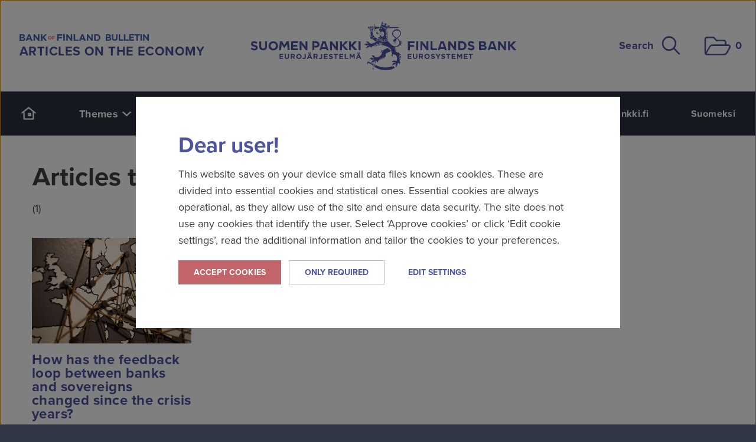

--- FILE ---
content_type: text/html; charset=utf-8
request_url: https://www.bofbulletin.fi/en/keyword/debt-crisis/
body_size: 7500
content:
<!DOCTYPE html>
<html lang="en" xmlns:og="http://ogp.me/ns#" class="no-js ">
<head>
  <meta charset="UTF-8">
  <meta name="viewport" content="width=device-width, initial-scale=1">
  <meta name="generator" content="Crasman Stage">

  <title>Articles tagged with &quot;debt crisis&quot; – Bank of Finland Bulletin</title>

  <meta name="description" content="">
  <meta name="keywords" content="">
  
  <meta property="og:title" content="Articles tagged with &amp;quot;debt crisis&amp;quot; – Bank of Finland Bulletin" />
<meta property="og:site_name" content="Bank of Finland Bulletin" />
<meta property="og:type" content="website" />
<meta property="og:image" content="https://eurojatalous.studio.crasman.cloud/pub/system/img/v2/default-share-1200x630-en.png" />
<meta property="og:description" content="" />
<meta property="og:url" content="https://www.bofbulletin.fi/en/keyword/debt-crisis/" />
<meta property="twitter:site" content="@suomenpankki" />
<meta property="twitter:card" content="summary" />

  <link rel="canonical" href="https://www.bofbulletin.fi/en/keyword/debt-crisis/">

  <link rel="alternate" type="application/rss+xml" title="Bank of Finland articles on the economy" href="https://www.bofbulletin.fi/en/rss/articles/" />
  
  
  <link rel="stylesheet" href="https://www.bofbulletin.fi/static/studio/pub/system/branches/master/css/bof.css?t=1768434589213">
  

  
  <!-- Google Tag Manager -->
  <script>
    (function(w,d,s,l,i){
      w[l]=w[l]||[];w[l].push({'gtm.start': new Date().getTime(),event:'gtm.js'});var f=d.getElementsByTagName(s)[0], j=d.createElement(s),dl=l!='dataLayer'?'&l='+l:'';j.async=true;j.src= 'https://www.googletagmanager.com/gtm.js?id='+i+dl;f.parentNode.insertBefore(j,f);
    })(window,document,'script','dataLayer','GTM-M3KK72D');
  </script>
  <!-- End Google Tag Manager -->
  
  <meta name="google-site-verification" content="amg6aZZyPQx5i0xQdmEQiFuz41xdE4qOONNh3zeVr58" />
  <meta name="google-site-verification" content="pDxXz3DUPQQ_0prmu5g8TNpig5PNMU_1gpgPqfedbhw" />
  
  <script src="//use.typekit.net/ynt2uit.js"></script>
  <script>try{Typekit.load();}catch(e){}</script>
  
  <script>document.documentElement.className = document.documentElement.className.replace('no-js', 'js');</script>
  
  

  
  
  <meta name="google-site-verification" content="Ja14wdB9SKXvFBRgqPw7r43_0waTqxOfmzHmt1Fomp4">
</head>





  <body  class="lang-en generic" data-lang="en" data-page-id="ACQ3oTOgTjuqjEoQgIDd3A">

    <a class="button skip-to-content" href="#to-content">Skip to content</a>

    <div class="view">
      <div class="page" id="top">

        <header class="site-header nocontent">

          <div class="row site-header__row">
            <div class="small-12 columns">
              <div class="masthead" role="banner">
                                
                <div class="masthead__logo-et">
                  
                    <a href="/"><img src="https://www.bofbulletin.fi/static/studio/pub/system/img/v2/logo-et2-eng.svg" alt="Bank of Finland Bulletin" /></a>
                    <p class="masthead__slogan" style="margin: 8px 0 0 0;">Articles on the economy</p>
                  
                </div>

                <div class="masthead__logo-sp-fb">
                  <a href="/"><img src="https://www.bofbulletin.fi/static/studio/pub/system/img/v2/logo-sp-fb.svg" alt="Bank of Finland" /></a>
                </div>

                <div class="masthead__logo-sp">
                  <a href="/"><img src="https://www.bofbulletin.fi/static/studio/pub/system/img/v2/logo-sp.svg" alt="Bank of Finland" /></a>
                </div>

                <div class="masthead__actions">
                  <button class="masthead__search js--toggle-header-search" aria-expanded="false" aria-controls="header-search">
                    Search 
<i class="iconv2 iconv2--search masthead__search__icon" aria-hidden="true">
  <svg xmlns="http://www.w3.org/2000/svg" role="presentation">
    <use xlink:href="https://www.bofbulletin.fi/static/studio/pub/system/branches/master/static/icons.svg?t=1768434589213#search" href="https://www.bofbulletin.fi/static/studio/pub/system/branches/master/static/icons.svg?t=1768434589213#search" />
  </svg>
</i>

                  </button>

                  <button class="masthead__basket" title="Download list" data-toggle-offcanvas="basket-open" data-focus-offcanvas=".offcanvas-basket">
                    
<i class="iconv2 iconv2--folder masthead__basket__icon" aria-hidden="true">
  <svg xmlns="http://www.w3.org/2000/svg" role="presentation">
    <use xlink:href="https://www.bofbulletin.fi/static/studio/pub/system/branches/master/static/icons.svg?t=1768434589213#folder" href="https://www.bofbulletin.fi/static/studio/pub/system/branches/master/static/icons.svg?t=1768434589213#folder" />
  </svg>
</i>

                    <span class="visuallyhidden">Download list</span>
                    <span class="basket-count"><span class="visuallyhidden">Items in download list:</span><span class="basket-count-number">0</span></span>
                  </button>
                </div>
              </div>
            </div>
          </div><!--/masthead-row -->

          <div class="header-search" id="header-search">
            <form class="row" method="get" action="/en/search/">
              <div class="large-12 columns">
                <div class="row collapse">
                  <div class="small-3 columns">
                    <label for="search-theme" class="visuallyhidden">Filter search results by theme</label>
                    <select class="header-search__select" id="search-theme" name="t">
                      <option value="">No filter</option>
                      <option>International economy</option><option>Finnish economy</option><option>Monetary policy</option><option>Financial stability</option><option>Money and payments</option><option>Russian economy</option><option>Chinese economy</option><option>Financial literacy</option><option>History</option><option>Interest rates</option><option>Statistics</option><option>Climate</option><option>Digitalisation</option><option>Communication</option><option>Digital euro</option><option>IMF</option>
                    </select>
                  </div>
                  <div class="small-8 columns">
                    <label for="search-keywords" class="visuallyhidden">Search from the site</label>
                    <input class="header-search__input" id="search-keywords" type="text" placeholder="Search from the site..." name="q">
                  </div>
                  <div class="small-1 columns">
                    <button type="submit" class="header-search__button postfix" title="Search">
<i class="iconv2 iconv2--search header-search__icon" aria-hidden="true">
  <svg xmlns="http://www.w3.org/2000/svg" role="presentation">
    <use xlink:href="https://www.bofbulletin.fi/static/studio/pub/system/branches/master/static/icons.svg?t=1768434589213#search" href="https://www.bofbulletin.fi/static/studio/pub/system/branches/master/static/icons.svg?t=1768434589213#search" />
  </svg>
</i>
<span class="visuallyhidden">Search</span></button>
                  </div>
                </div>
              </div>
            </form>
          </div><!--/header-search-->

          <nav class="primary-nav">
            <div class="row site-header__row">
              <div class="small-12 columns">
                <div class="primary-nav__wrap">
                  
<ul class="navigation">
  
    <li  class="navigation__item">
      <a class="navigation__link" href="/en/">
<i class="iconv2 iconv2--home navigation__icon-desktop" aria-hidden="true">
  <svg xmlns="http://www.w3.org/2000/svg" role="presentation">
    <use xlink:href="https://www.bofbulletin.fi/static/studio/pub/system/branches/master/static/icons.svg?t=1768434589213#home" href="https://www.bofbulletin.fi/static/studio/pub/system/branches/master/static/icons.svg?t=1768434589213#home" />
  </svg>
</i>
<span class="navigation__text-mobile">Home page<span></a>
    </li>
    
    <li  class="navigation__item navigation__item--has-children">
      
        <button class="navigation__toggle js--navigation--sublevel-toggle" aria-expanded="false" aria-controls="nav-theme-page-1769022372868">Themes 
<i class="iconv2 iconv2--arrow-down navigation__icon" aria-hidden="true">
  <svg xmlns="http://www.w3.org/2000/svg" role="presentation">
    <use xlink:href="https://www.bofbulletin.fi/static/studio/pub/system/branches/master/static/icons.svg?t=1768434589213#arrow-down" href="https://www.bofbulletin.fi/static/studio/pub/system/branches/master/static/icons.svg?t=1768434589213#arrow-down" />
  </svg>
</i>
</button>
        <ul class="navigation__sublevel" id="nav-theme-page-1769022372868">
          <li  class="navigation__sublevel__item"><a class="navigation__sublevel__link" href="/en/finnish-economy/">Finnish economy</a></li><li  class="navigation__sublevel__item"><a class="navigation__sublevel__link" href="/en/international-economy/">International economy</a></li><li  class="navigation__sublevel__item"><a class="navigation__sublevel__link" href="/en/monetary-policy/">Monetary policy</a></li><li  class="navigation__sublevel__item"><a class="navigation__sublevel__link" href="/en/financial-stability/">Financial stability</a></li><li  class="navigation__sublevel__item"><a class="navigation__sublevel__link" href="/en/money-and-payments/">Money and payments</a></li>
        </ul>
        
    </li>
    
    <li  class="navigation__item">
      <a class="navigation__link" href="/en/charts/">Charts</a>
    </li>
    
    <li  class="navigation__item">
      <a class="navigation__link" href="/en/blogs/">Blogs</a>
    </li>
    
    <li  class="navigation__item">
      <a class="navigation__link" href="/en/archive/">Article search</a>
    </li>
    
</ul>
                  
<ul class="languages">
  <li class="languages__item"><a class="languages__link" href="https://www.suomenpankki.fi/en/">suomenpankki.fi</a></li>
  <li class="languages__item"><a class="languages__link" href="https://www.eurojatalous.fi/fi/avainsana/velkakriisi/">Suomeksi</a></li>
</ul>

                </div>
              </div>
            </div>
          </nav><!--/primary-nav-->

          <div class="mobile-header">
            <button class="mobile-header__menu" data-toggle-offcanvas="nav-open" data-focus-offcanvas=".offcanvas-nav">
              
<i class="iconv2 iconv2--menu mobile-header__icon" aria-hidden="true">
  <svg xmlns="http://www.w3.org/2000/svg" role="presentation">
    <use xlink:href="https://www.bofbulletin.fi/static/studio/pub/system/branches/master/static/icons.svg?t=1768434589213#menu" href="https://www.bofbulletin.fi/static/studio/pub/system/branches/master/static/icons.svg?t=1768434589213#menu" />
  </svg>
</i>

              Menu
            </button>

            <button class="mobile-header__search" data-toggle-offcanvas="search-open" data-focus-offcanvas=".offcanvas-search">
              Search
              
<i class="iconv2 iconv2--search mobile-header__icon" aria-hidden="true">
  <svg xmlns="http://www.w3.org/2000/svg" role="presentation">
    <use xlink:href="https://www.bofbulletin.fi/static/studio/pub/system/branches/master/static/icons.svg?t=1768434589213#search" href="https://www.bofbulletin.fi/static/studio/pub/system/branches/master/static/icons.svg?t=1768434589213#search" />
  </svg>
</i>

            </button>

            <!--<button class="mobile-header__basket" title="Download list" data-toggle-offcanvas="basket-open" data-focus-offcanvas=".offcanvas-basket">
              
<i class="iconv2 iconv2--folder mobile-header__icon" aria-hidden="true">
  <svg xmlns="http://www.w3.org/2000/svg" role="presentation">
    <use xlink:href="https://www.bofbulletin.fi/static/studio/pub/system/branches/master/static/icons.svg?t=1768434589213#folder" href="https://www.bofbulletin.fi/static/studio/pub/system/branches/master/static/icons.svg?t=1768434589213#folder" />
  </svg>
</i>

              <span class="visuallyhidden">Download list</span>
              <span class="basket-count"><span class="visuallyhidden">Items in download list:</span><span class="basket-count-number">0</span></span>
            </button> -->
          </div>

        </header>
    
<div class="page-item" id="page-ACQ3oTOgTjuqjEoQgIDd3A">
  
  
  <div id="to-content" tabindex="-1"></div>

<main>
  <section class="hero-container">
    
  </section>

  <section class="generic-main-content">
    <div class="row">
      <div class="small-12 columns">
        
  <section class="tag-page">
    <div class="row">
      <div class="small-12 columns">
        <div class="tag-page__header">
          <h1>Articles tagged with &quot;debt crisis&quot;</h1>
          <span class="count">(1)</span>
        </div>
      </div>
    </div>

    <div class="article-list-v2">
      <div class="row row--wide" data-equalizer id="articles-list-container">
        
          <div class="small-12 medium-6 large-3 columns">
            
<article class="article-list-item">
  <a href="&#x2F;en&#x2F;2018&#x2F;1&#x2F;how-has-the-feedback-loop-between-banks-and-sovereigns-changed-since-the-crisis-years&#x2F;">
    <div class="article-list-item__image">
      <img src="https:&#x2F;&#x2F;eurojatalous.studio.crasman.cloud&#x2F;pub&#x2F;Sis%C3%A4lt%C3%B6tiedostot&#x2F;Kuvituskuvat&#x2F;2018&#x2F;2018-1&#x2F;Kehikko_1-4x3.jpg?c=system_1024x&amp;fv=aace" alt="">
    </div>
    <h3 class="article-list-item__title">How has the feedback loop between banks and sovereigns changed since the crisis years?</h3>
  </a>
  <footer class="article-meta article-meta--darker">
      <a class="date" href="&#x2F;en&#x2F;archive&#x2F;?date=2018-04-27">
        <span class="visuallyhidden">Published on</span>
        <time datetime="">27 Apr 2018</time>
      </a>
  
    
  
    <!-- 
        <a class="issue" href="&#x2F;en&#x2F;archive&#x2F;?issue=2018-1">
          <span class="visuallyhidden">Publication:</span>
          <span>Monetary Policy Review, March 2018</span>
        </a>
    -->
  
      <a class="issue" href="&#x2F;en&#x2F;archive&#x2F;?contentTypes[]=analysis">
        <span>Analysis</span>
      </a>
  
    <!---->
  
      <ul class="themes" aria-label="Theme">
        <li>
          <a href="&#x2F;en&#x2F;monetary-policy&#x2F;">
            <span>Monetary policy</span>
          </a>
        </li>
      </ul>
    
  
</footer>
</article>
          </div>
          
      </div>

      
    </div>
  </section>
  
      </div>
    </div>
  </section>
</main>



</div><!--page-item-->


      

      <div class="footer-newsletter nocontent" role="contentinfo">
        <div class="">
          <section class="newsletter-block">
            <div class="row">
              <div class="small-12 columns">
                <div class="newsletter">
  <p>Subscribe to our newsletter</p>
  <a href="#" class="button" data-toggle-offcanvas="newsletter-open" data-url="//newsletter.suomenpankki.eu/">Subscribe</a>
</div>
              </div>
            </div>
          </section>
        </div>
      </div>

      <footer id="footer" role="contentinfo" class="nocontent">
        
        <div class="footer__logo-et">
          <a href="/"><img src="https://www.bofbulletin.fi/static/studio/pub/system/img/v2/logo-et-eng-neg.svg" alt="Bank of Finland Bulletin"></a>
        </div>

        <div class="footer__links">
          <p>Bank of Finland Bulletin’ is the Bank of Finland’s website for publication of topical articles on economic issues in English by Bank of Finland staff. The website is maintained by the Bank of Finland, which also has overall responsibility for the site. The site publishes a set of Bank of Finland Bulletin articles four times a year, and it also releases other types of articles and blogposts by Bank of Finland staff.</p>
<ul>
<li><a href="/en/about-the-website/">Website information</a></li>
<li><a href="/en/disclaimer/">Disclaimer</a></li>
<li><a href="/en/about-the-website/accessibility-statement/">Accessibility Statement</a></li>
<li><button class="modal-trigger-text js-open-cookie-dialog-settings">Cookie settings</button></li>
<li><a href="/en/contacts/">Contacts</a></li>
</ul>
        </div>

        <div class="footer__links footer__links--borders">
          <ul>
<li><a rel="noopener noreferrer" href="https://www.suomenpankki.fi/en/" target="_blank">Bank of Finland</a><a rel="noopener noreferrer" href="http://www.bof.fi" target="_blank"></a></li>
<li><a rel="noopener noreferrer" href="https://www.rahamuseo.fi/en/" target="_blank">Bank of Finland Museum</a></li>
<li><a rel="noopener noreferrer" href="https://www.rahamuseo.fi/en/financial-literacy-centre/" target="_blank">Financial Literacy Centre</a></li>
<li><a rel="noopener noreferrer" href="https://annualreport.bankoffinland.fi/" target="_blank">Annual Report</a></li>
</ul>
        </div>

        <div class="footer__bottom">

          <div class="footer__logo-sp-fb">
            <a href="https://www.suomenpankki.fi/en/"><img src="https://www.bofbulletin.fi/static/studio/pub/system/img/v2/logo-sp-fb-white.svg" alt="Bank of Finland" /></a>
          </div>

          <div class="footer__some">
            <ul> 
              <li class="twitter"><a href="https://bsky.app/profile/suomenpankki.fi " target="_blank" rel="noopener noreferrer" title="Bluesky">
<i class="iconv2 iconv2--bluesky " aria-hidden="true">
  <svg xmlns="http://www.w3.org/2000/svg" role="presentation">
    <use xlink:href="https://www.bofbulletin.fi/static/studio/pub/system/branches/master/static/icons.svg?t=1768434589213#bluesky" href="https://www.bofbulletin.fi/static/studio/pub/system/branches/master/static/icons.svg?t=1768434589213#bluesky" />
  </svg>
</i>
<span class="visuallyhidden">Bluesky</span></a></li>
              <li class="twitter"><a href="https://x.com/SuomenPankki" target="_blank" rel="noopener noreferrer" title="X">
<i class="iconv2 iconv2--twitter " aria-hidden="true">
  <svg xmlns="http://www.w3.org/2000/svg" role="presentation">
    <use xlink:href="https://www.bofbulletin.fi/static/studio/pub/system/branches/master/static/icons.svg?t=1768434589213#twitter" href="https://www.bofbulletin.fi/static/studio/pub/system/branches/master/static/icons.svg?t=1768434589213#twitter" />
  </svg>
</i>
<span class="visuallyhidden">Twitter</span></a></li>
              <li class="linkedin"><a href="https://www.linkedin.com/company/bankoffinland" target="_blank" rel="noopener noreferrer" title="LinkedIn">
<i class="iconv2 iconv2--linkedin " aria-hidden="true">
  <svg xmlns="http://www.w3.org/2000/svg" role="presentation">
    <use xlink:href="https://www.bofbulletin.fi/static/studio/pub/system/branches/master/static/icons.svg?t=1768434589213#linkedin" href="https://www.bofbulletin.fi/static/studio/pub/system/branches/master/static/icons.svg?t=1768434589213#linkedin" />
  </svg>
</i>
<span class="visuallyhidden">LinkedIn</span></a></li>
              <li class="slideshare"><a href="https://www.slideshare.net/SuomenPankki" target="_blank" rel="noopener noreferrer" title="Slideshare">
<i class="iconv2 iconv2--slideshare " aria-hidden="true">
  <svg xmlns="http://www.w3.org/2000/svg" role="presentation">
    <use xlink:href="https://www.bofbulletin.fi/static/studio/pub/system/branches/master/static/icons.svg?t=1768434589213#slideshare" href="https://www.bofbulletin.fi/static/studio/pub/system/branches/master/static/icons.svg?t=1768434589213#slideshare" />
  </svg>
</i>
<span class="visuallyhidden">Slideshare</span></a></li>
              <li class="flickr"><a href="https://www.flickr.com/photos/suomenpankki" target="_blank" rel="noopener noreferrer" title="Flickr">
<i class="iconv2 iconv2--flickr " aria-hidden="true">
  <svg xmlns="http://www.w3.org/2000/svg" role="presentation">
    <use xlink:href="https://www.bofbulletin.fi/static/studio/pub/system/branches/master/static/icons.svg?t=1768434589213#flickr" href="https://www.bofbulletin.fi/static/studio/pub/system/branches/master/static/icons.svg?t=1768434589213#flickr" />
  </svg>
</i>
<span class="visuallyhidden">Flickr</span></a></li>
              <li class="youtube"><a href="https://www.youtube.com/user/suomenpankki1" target="_blank" rel="noopener noreferrer" title="Youtube">
<i class="iconv2 iconv2--youtube " aria-hidden="true">
  <svg xmlns="http://www.w3.org/2000/svg" role="presentation">
    <use xlink:href="https://www.bofbulletin.fi/static/studio/pub/system/branches/master/static/icons.svg?t=1768434589213#youtube" href="https://www.bofbulletin.fi/static/studio/pub/system/branches/master/static/icons.svg?t=1768434589213#youtube" />
  </svg>
</i>
<span class="visuallyhidden">Youtube</span></a></li>
              <li class="facebook"><a href="https://www.facebook.com/BankofFinland/" target="_blank" rel="noopener noreferrer" title="Facebook">
<i class="iconv2 iconv2--facebook " aria-hidden="true">
  <svg xmlns="http://www.w3.org/2000/svg" role="presentation">
    <use xlink:href="https://www.bofbulletin.fi/static/studio/pub/system/branches/master/static/icons.svg?t=1768434589213#facebook" href="https://www.bofbulletin.fi/static/studio/pub/system/branches/master/static/icons.svg?t=1768434589213#facebook" />
  </svg>
</i>
<span class="visuallyhidden">Facebook</span></a></li>
              <li class="instagram"><a href="https://www.instagram.com/suomenpankki/" target="_blank" rel="noopener noreferrer" title="Instagram">
<i class="iconv2 iconv2--instagram " aria-hidden="true">
  <svg xmlns="http://www.w3.org/2000/svg" role="presentation">
    <use xlink:href="https://www.bofbulletin.fi/static/studio/pub/system/branches/master/static/icons.svg?t=1768434589213#instagram" href="https://www.bofbulletin.fi/static/studio/pub/system/branches/master/static/icons.svg?t=1768434589213#instagram" />
  </svg>
</i>
<span class="visuallyhidden">Instagram</span></a></li>       
            </ul>
          </div>

          <div class="footer__copyright">
            <p>2026 © Bank of Finland</p>
          </div>

        </div>

      </footer>
    </div><!--page-->

    <div class="offcanvas-basket offcanvas basket">
  
  <script id="basket-dialog-template" type="x-tmpl-mustache">
<div id="basket-dialog" class="started">
  <div class="vcenter">
    <div class="hide-on-success">
      <div>
        
<i class="iconv2 iconv2--download-file " aria-hidden="true">
  <svg xmlns="http://www.w3.org/2000/svg" role="presentation">
    <use xlink:href="https://www.bofbulletin.fi/static/studio/pub/system/branches/master/static/icons.svg?t=1768434589213#download-file" href="https://www.bofbulletin.fi/static/studio/pub/system/branches/master/static/icons.svg?t=1768434589213#download-file" />
  </svg>
</i>

        <div class="text">Generating PDF, please wait...</div>
        <div class="progress-holder">
          <span class="progress-indicator" style="width: 0%;"></span>
        </div>
        <!--<span class="progress-text">0%</span>-->
      </div>
      <small class="progress-abort">Cancel</small>
    </div>

    <div class="show-on-success">
      <div>
        <a class="button dlcenter-dllink" href="#" target="_blank">View PDF</a>
        <!--<small>Pdf is ready</small>-->
      </div>
    </div>

    <div class="show-on-error">
      <div>
        An error occurred
        <small>Please try again later</small>
      </div>
    </div>
  </div>
</div>
</script>
<script id="basket-item-template" type="x-tmpl-mustache">
<li class="row" id="{{id}}">
  <a href="{{url}}" class="item small-10 columns">
    <div class="row">
      <div class="img small-3 columns">
        {{#hasImage}}
        <img src="{{image}}" alt="">
        {{/hasImage}}
      </div>
      <div class="page small-9 columns">
        <div class="title">{{title}}</div>
      </div>
    </div>
  </a>
  <div class="actions small-2 columns">
    <button class="basket-remove remove" title="Remove from download list" data-items='{{stringified}}'>
<i class="iconv2 iconv2--trashbin " aria-hidden="true">
  <svg xmlns="http://www.w3.org/2000/svg" role="presentation">
    <use xlink:href="https://www.bofbulletin.fi/static/studio/pub/system/branches/master/static/icons.svg?t=1768434589213#trashbin" href="https://www.bofbulletin.fi/static/studio/pub/system/branches/master/static/icons.svg?t=1768434589213#trashbin" />
  </svg>
</i>
<span class="visuallyhidden">Remove from download list</span></button>
  </div>
</li>
</script>
  
  <div class="offcanvas-header">
    <div class="row">
      <div class="small-12 columns">
          <h3>Download list</h3>
      </div>
    </div>
  </div>
  
  <div class="basket-list-container">
    <ul class="basket-list">
      
    </ul>
    <div class="empty-list row hidden">
      <div class="small-12 columns">
        <a class="basket-empty" href="#"><span class="empty-text">Empty download list</span> 
<i class="iconv2 iconv2--trashbin " aria-hidden="true">
  <svg xmlns="http://www.w3.org/2000/svg" role="presentation">
    <use xlink:href="https://www.bofbulletin.fi/static/studio/pub/system/branches/master/static/icons.svg?t=1768434589213#trashbin" href="https://www.bofbulletin.fi/static/studio/pub/system/branches/master/static/icons.svg?t=1768434589213#trashbin" />
  </svg>
</i>
</a>
      </div>
    </div>
  </div>
  
  <div class="basket-tools">
    <div class="basket-request-container hidden plural">
      <a class="row basket-request-pdf" href="#" rel="nofollow">
        <div class="small-12 columns">
          
<i class="iconv2 iconv2--download-file " aria-hidden="true">
  <svg xmlns="http://www.w3.org/2000/svg" role="presentation">
    <use xlink:href="https://www.bofbulletin.fi/static/studio/pub/system/branches/master/static/icons.svg?t=1768434589213#download-file" href="https://www.bofbulletin.fi/static/studio/pub/system/branches/master/static/icons.svg?t=1768434589213#download-file" />
  </svg>
</i>

          Generate PDF of articles in the list <span class="basket-count">(<span class="basket-count-number">0</span>)</span>
        </div>
      </a>
    </div>
  </div>
  <button class="close" data-toggle-offcanvas="basket-open" data-focus-offcanvas=".toggle-basket">
<i class="iconv2 iconv2--close " aria-hidden="true">
  <svg xmlns="http://www.w3.org/2000/svg" role="presentation">
    <use xlink:href="https://www.bofbulletin.fi/static/studio/pub/system/branches/master/static/icons.svg?t=1768434589213#close" href="https://www.bofbulletin.fi/static/studio/pub/system/branches/master/static/icons.svg?t=1768434589213#close" />
  </svg>
</i>
<span class="visuallyhidden">Close</span></button>
</div>

    <div class="offcanvas-nav offcanvas">
  
<ul class="navigation">
  
    <li  class="navigation__item">
      <a class="navigation__link" href="/en/">
<i class="iconv2 iconv2--home navigation__icon-desktop" aria-hidden="true">
  <svg xmlns="http://www.w3.org/2000/svg" role="presentation">
    <use xlink:href="https://www.bofbulletin.fi/static/studio/pub/system/branches/master/static/icons.svg?t=1768434589213#home" href="https://www.bofbulletin.fi/static/studio/pub/system/branches/master/static/icons.svg?t=1768434589213#home" />
  </svg>
</i>
<span class="navigation__text-mobile">Home page<span></a>
    </li>
    
    <li  class="navigation__item navigation__item--has-children">
      
        <button class="navigation__toggle js--navigation--sublevel-toggle" aria-expanded="false" aria-controls="nav-theme-page-1769022373305">Themes 
<i class="iconv2 iconv2--arrow-down navigation__icon" aria-hidden="true">
  <svg xmlns="http://www.w3.org/2000/svg" role="presentation">
    <use xlink:href="https://www.bofbulletin.fi/static/studio/pub/system/branches/master/static/icons.svg?t=1768434589213#arrow-down" href="https://www.bofbulletin.fi/static/studio/pub/system/branches/master/static/icons.svg?t=1768434589213#arrow-down" />
  </svg>
</i>
</button>
        <ul class="navigation__sublevel" id="nav-theme-page-1769022373305">
          <li  class="navigation__sublevel__item"><a class="navigation__sublevel__link" href="/en/finnish-economy/">Finnish economy</a></li><li  class="navigation__sublevel__item"><a class="navigation__sublevel__link" href="/en/international-economy/">International economy</a></li><li  class="navigation__sublevel__item"><a class="navigation__sublevel__link" href="/en/monetary-policy/">Monetary policy</a></li><li  class="navigation__sublevel__item"><a class="navigation__sublevel__link" href="/en/financial-stability/">Financial stability</a></li><li  class="navigation__sublevel__item"><a class="navigation__sublevel__link" href="/en/money-and-payments/">Money and payments</a></li>
        </ul>
        
    </li>
    
    <li  class="navigation__item">
      <a class="navigation__link" href="/en/charts/">Charts</a>
    </li>
    
    <li  class="navigation__item">
      <a class="navigation__link" href="/en/blogs/">Blogs</a>
    </li>
    
    <li  class="navigation__item">
      <a class="navigation__link" href="/en/archive/">Article search</a>
    </li>
    
</ul>  
  
<ul class="languages">
  <li class="languages__item"><a class="languages__link" href="https://www.suomenpankki.fi/en/">suomenpankki.fi</a></li>
  <li class="languages__item"><a class="languages__link" href="https://www.eurojatalous.fi/fi/avainsana/velkakriisi/">Suomeksi</a></li>
</ul>

  <button class="mobile-header__basket" title="Download list" data-toggle-offcanvas="basket-open" data-focus-offcanvas=".offcanvas-basket" onclick="document.querySelector('.js-close-mobile-nav').click();">
    
<i class="iconv2 iconv2--folder mobile-header__icon" aria-hidden="true">
  <svg xmlns="http://www.w3.org/2000/svg" role="presentation">
    <use xlink:href="https://www.bofbulletin.fi/static/studio/pub/system/branches/master/static/icons.svg?t=1768434589213#folder" href="https://www.bofbulletin.fi/static/studio/pub/system/branches/master/static/icons.svg?t=1768434589213#folder" />
  </svg>
</i>

    
      <span>Download list</span>
    
  </button>
  <button class="close js-close-mobile-nav" data-toggle-offcanvas="nav-open" data-focus-offcanvas=".toggle-nav">
<i class="iconv2 iconv2--close " aria-hidden="true">
  <svg xmlns="http://www.w3.org/2000/svg" role="presentation">
    <use xlink:href="https://www.bofbulletin.fi/static/studio/pub/system/branches/master/static/icons.svg?t=1768434589213#close" href="https://www.bofbulletin.fi/static/studio/pub/system/branches/master/static/icons.svg?t=1768434589213#close" />
  </svg>
</i>
<span class="visuallyhidden">Close</span></button>
</div>


    
<div class="offcanvas-search offcanvas">
  <div class="offcanvas-header">
    <div class="row">
      <div class="small-12 columns">
          <h3>Search from the site</h3>
      </div>
    </div>
  </div>
	<div class="row">
		<div class="small-12 columns">
			<form method="get" action="/en/search/" class="row collapse">
				<div class="small-10 columns">
					<label for="search-keywords-narrow" class="visuallyhidden">Type keywords</label>
					<input type="text" id="search-keywords-narrow" name="q">
				</div>
				<div class="small-2 columns">
					<button type="submit" class="postfix">
<i class="iconv2 iconv2--search " aria-hidden="true">
  <svg xmlns="http://www.w3.org/2000/svg" role="presentation">
    <use xlink:href="https://www.bofbulletin.fi/static/studio/pub/system/branches/master/static/icons.svg?t=1768434589213#search" href="https://www.bofbulletin.fi/static/studio/pub/system/branches/master/static/icons.svg?t=1768434589213#search" />
  </svg>
</i>
<span class="visuallyhidden">Search</span></button>
				</div>
				
				<div class="small-12 columns">
					<label for="search-theme-narrow" class="visuallyhidden">Theme</label>
					<select id="search-theme-narrow" name="t">
						<option value="">Theme</option>
            <option>International economy</option><option>Finnish economy</option><option>Monetary policy</option><option>Financial stability</option><option>Money and payments</option><option>Russian economy</option><option>Chinese economy</option><option>Financial literacy</option><option>History</option><option>Interest rates</option><option>Statistics</option><option>Climate</option><option>Digitalisation</option><option>Communication</option><option>Digital euro</option><option>IMF</option>
					</select>
				</div>
			</form>
		</div>
	</div>
	<button class="close" data-toggle-offcanvas="search-open" data-focus-offcanvas=".toggle-search">
<i class="iconv2 iconv2--close " aria-hidden="true">
  <svg xmlns="http://www.w3.org/2000/svg" role="presentation">
    <use xlink:href="https://www.bofbulletin.fi/static/studio/pub/system/branches/master/static/icons.svg?t=1768434589213#close" href="https://www.bofbulletin.fi/static/studio/pub/system/branches/master/static/icons.svg?t=1768434589213#close" />
  </svg>
</i>
<span class="visuallyhidden">Close</span></button>
</div>
    <div class="offcanvas-newsletter offcanvas">
	<div class="row">
		<div class="small-12 medium-8 large-8 medium-centered columns">
      <iframe title="Newsletter order form" src="" style="width: 100%; overflow: hidden; margin-top: 1rem;" seamless frameborder="0"></iframe>
		</div>
	</div>
  <button class="close" data-toggle-offcanvas="newsletter-open">
<i class="iconv2 iconv2--close " aria-hidden="true">
  <svg xmlns="http://www.w3.org/2000/svg" role="presentation">
    <use xlink:href="https://www.bofbulletin.fi/static/studio/pub/system/branches/master/static/icons.svg?t=1768434589213#close" href="https://www.bofbulletin.fi/static/studio/pub/system/branches/master/static/icons.svg?t=1768434589213#close" />
  </svg>
</i>
<span class="visuallyhidden">Close</span></button>
</div>
    <div class="offcanvas-share-email offcanvas">
  <iframe title="Share page form" src="" allowtransparency="true" frameborder="0" style="width: 100%;height: 100%;-webkit-transform: translateZ(0);"></iframe>
  <button class="close" data-toggle-offcanvas="email-share-open">
<i class="iconv2 iconv2--close " aria-hidden="true">
  <svg xmlns="http://www.w3.org/2000/svg" role="presentation">
    <use xlink:href="https://www.bofbulletin.fi/static/studio/pub/system/branches/master/static/icons.svg?t=1768434589213#close" href="https://www.bofbulletin.fi/static/studio/pub/system/branches/master/static/icons.svg?t=1768434589213#close" />
  </svg>
</i>
<span class="visuallyhidden">Close</span></button>
</div>

    

    <script id="chart-modal-template" type="x-tmpl-mustache">
      <div class="modal" id="chart-modal-{{uuid}}" aria-labelled-by="chart-title-{{uuid}}" aria-hidden="true">
  <div class="modal__backdrop" data-a11y-dialog-hide></div>
  <div class="modal__body modal__body--fullwidth" role="document">
    <button class="modal__close-button" type="button" data-a11y-dialog-hide aria-label="Close">
<i class="iconv2 iconv2--close " aria-hidden="true">
  <svg xmlns="http://www.w3.org/2000/svg" role="presentation">
    <use xlink:href="https://www.bofbulletin.fi/static/studio/pub/system/branches/master/static/icons.svg?t=1768434589213#close" href="https://www.bofbulletin.fi/static/studio/pub/system/branches/master/static/icons.svg?t=1768434589213#close" />
  </svg>
</i>
</button>
    <div class="modal__content">
      
<div class="chart-single">
  <div class="row">
    
    <div class="medium-8 columns">
      <img class="chart-single__image chart-single__image--format-{{imageFormat}}" src="{{image}}" alt="{{title}}">
    </div>
    
    <div class="medium-4 columns">
      {{#headingLevel}}
        <{{headingLevel}} class="chart-single__title" id="chart-title-{{uuid}}">
          {{title}}
        </{{headingLevel}}>
      {{/headingLevel}}
      {{^headingLevel}}
        <h3 class="chart-single__title" id="chart-title-{{uuid}}">
          {{title}}
        </h3>
      {{/headingLevel}}
      
      <footer class="short-meta">
        <a class="date" href="{{date.filterlink}}">
          <time datetime="{{date.cleanDate}}">{{date.formatted.date}}</time>
        </a>

        {{#hasTheme}}
        <a class="theme" href="{{theme.url}}">
          <span>{{theme.title}}</span>
        </a>
        {{/hasTheme}}

        {{#hasIssue}}
        <a class="issue" href="{{issue.filterlink}}">
          <span>{{issue.title}}</span>
        </a>
        {{/hasIssue}}
      </footer>

      <figcaption class="chart-single__description">
        {{{description}}}
      </figcaption> 

      {{#relatedArticles.length}}
      <div class="chart-single__related-articles">
        Read more about it in article
        <ul>
        {{#relatedArticles}}
          <li><a href="{{url}}">{{title}}</a></li>
        {{/relatedArticles}}
        </ul>
      </div>
      {{/relatedArticles.length}}

      
      <div class="share-article">
        <a class="share" href="#">
<i class="iconv2 iconv2--share " aria-hidden="true">
  <svg xmlns="http://www.w3.org/2000/svg" role="presentation">
    <use xlink:href="https://www.bofbulletin.fi/static/studio/pub/system/branches/master/static/icons.svg?t=1768434589213#share" href="https://www.bofbulletin.fi/static/studio/pub/system/branches/master/static/icons.svg?t=1768434589213#share" />
  </svg>
</i>
Share</a>
        <div class="services">
          <div class="wrap">
            
<a class="email-share iframe-url" title="Email" target="_blank" href="/en/share-page/?title={{titleEncoded}}&amp;url=https%3A%2F%2Fwww.bofbulletin.fi{{urlEncoded}}" rel="noopener noreferrer nofollow" data-toggle-offcanvas="email-share-open">
<i class="iconv2 iconv2--email " aria-hidden="true">
  <svg xmlns="http://www.w3.org/2000/svg" role="presentation">
    <use xlink:href="https://www.bofbulletin.fi/static/studio/pub/system/branches/master/static/icons.svg?t=1768434589213#email" href="https://www.bofbulletin.fi/static/studio/pub/system/branches/master/static/icons.svg?t=1768434589213#email" />
  </svg>
</i>
<span class="visuallyhidden">Email</span></a>
<a class="twitter" title="X" target="_blank" href="http://twitter.com/intent/tweet?text={{titleEncoded}}&amp;url=https%3A%2F%2Fwww.bofbulletin.fi{{urlEncoded}}&amp;hashtags=bofbulletin" rel="noopener noreferrer nofollow">
<i class="iconv2 iconv2--twitter " aria-hidden="true">
  <svg xmlns="http://www.w3.org/2000/svg" role="presentation">
    <use xlink:href="https://www.bofbulletin.fi/static/studio/pub/system/branches/master/static/icons.svg?t=1768434589213#twitter" href="https://www.bofbulletin.fi/static/studio/pub/system/branches/master/static/icons.svg?t=1768434589213#twitter" />
  </svg>
</i>
<span class="visuallyhidden">Twitter</span></a>
<a class="facebook" title="Facebook" target="_blank" href="https://www.facebook.com/sharer.php?s=100&amp;p%5Btitle%5D={{titleEncoded}}&amp;p%5Burl%5D=https%3A%2F%2Fwww.bofbulletin.fi{{url}}{{#hasImage}}&amp;p%5Bimages%5D%5B0%5D={{image}}{{/hasImage}}" rel="noopener noreferrer nofollow">
<i class="iconv2 iconv2--facebook " aria-hidden="true">
  <svg xmlns="http://www.w3.org/2000/svg" role="presentation">
    <use xlink:href="https://www.bofbulletin.fi/static/studio/pub/system/branches/master/static/icons.svg?t=1768434589213#facebook" href="https://www.bofbulletin.fi/static/studio/pub/system/branches/master/static/icons.svg?t=1768434589213#facebook" />
  </svg>
</i>
<span class="visuallyhidden">Facebook</span></a>
<a class="linkedin" title="LinkedIn" target="_blank" href="http://www.linkedin.com/shareArticle?mini=true&amp;url=https%3A%2F%2Fwww.bofbulletin.fi{{urlEncoded}}&amp;title={{titleEncoded}}" rel="noopener noreferrer nofollow">
<i class="iconv2 iconv2--linkedin " aria-hidden="true">
  <svg xmlns="http://www.w3.org/2000/svg" role="presentation">
    <use xlink:href="https://www.bofbulletin.fi/static/studio/pub/system/branches/master/static/icons.svg?t=1768434589213#linkedin" href="https://www.bofbulletin.fi/static/studio/pub/system/branches/master/static/icons.svg?t=1768434589213#linkedin" />
  </svg>
</i>
<span class="visuallyhidden">Linkedin</span></a>
          </div>
        </div>
      </div>

      <div class="chart-single__actions">
        <div class="chart-single__action-basket">
          <div class="basket-tools{{#basket.inBasket}} in-basket{{/basket.inBasket}}">
            {{#basket.canBeAdded}}
            <button class="basket-add button secondary" data-items='{{basket.item}}'>
<i class="iconv2 iconv2--basket " aria-hidden="true">
  <svg xmlns="http://www.w3.org/2000/svg" role="presentation">
    <use xlink:href="https://www.bofbulletin.fi/static/studio/pub/system/branches/master/static/icons.svg?t=1768434589213#basket" href="https://www.bofbulletin.fi/static/studio/pub/system/branches/master/static/icons.svg?t=1768434589213#basket" />
  </svg>
</i>
Add to download list</button>
            <button class="basket-remove button secondary" data-items='{{basket.item}}'>
<i class="iconv2 iconv2--basket " aria-hidden="true">
  <svg xmlns="http://www.w3.org/2000/svg" role="presentation">
    <use xlink:href="https://www.bofbulletin.fi/static/studio/pub/system/branches/master/static/icons.svg?t=1768434589213#basket" href="https://www.bofbulletin.fi/static/studio/pub/system/branches/master/static/icons.svg?t=1768434589213#basket" />
  </svg>
</i>
<span class="title">Remove from download list</span></button>
            {{/basket.canBeAdded}}
          </div>
        </div>
        <div class="chart-single__action-save">
          <strong>Save image</strong>
          <div class="row">
            <div class="large-6 columns">
              <a href="{{imageAttachment}}" class="download button secondary">
<i class="iconv2 iconv2--download " aria-hidden="true">
  <svg xmlns="http://www.w3.org/2000/svg" role="presentation">
    <use xlink:href="https://www.bofbulletin.fi/static/studio/pub/system/branches/master/static/icons.svg?t=1768434589213#download" href="https://www.bofbulletin.fi/static/studio/pub/system/branches/master/static/icons.svg?t=1768434589213#download" />
  </svg>
</i>
Original ({{imageFormat}})</a>
            </div>
            {{#hasJPGalternative}}
            <div class="large-6 columns">
              <a href="{{imageAttachmentJPG}}" class="download button secondary">
<i class="iconv2 iconv2--download " aria-hidden="true">
  <svg xmlns="http://www.w3.org/2000/svg" role="presentation">
    <use xlink:href="https://www.bofbulletin.fi/static/studio/pub/system/branches/master/static/icons.svg?t=1768434589213#download" href="https://www.bofbulletin.fi/static/studio/pub/system/branches/master/static/icons.svg?t=1768434589213#download" />
  </svg>
</i>
jpg</a>
            </div>
            {{/hasJPGalternative}}
          </div>
        </div>
      </div>
      

    </div>
    
  </div>
</div>
    </div>
  </div>
</div>
    </script>

  </div><!--view-->

  
  
<div id="cookie-dialog" aria-labelledby="cookie-dialog-title" aria-hidden="true" class="modal" data-cookie-dialog="cookie_consent_answered" role="alertdialog">
  <div class="modal__backdrop"></div>
  <div class="modal__body" role="document">
    <h2 class="modal__title" id="cookie-dialog-title" hidden>Cookie settings</h2>
    <div class="modal__content" data-cookie-dialog-view="info">
      <h2>Dear user!</h2>
      <p>This website saves on your device small data files known as cookies. These are divided into essential cookies and statistical ones. Essential cookies are always operational, as they allow use of the site and ensure data security.

The site does not use any cookies that identify the user.
Select ‘Approve cookies’ or click ‘Edit cookie settings’, read the additional information and tailor the cookies to your preferences.</p>
      <div class="modal__buttons">
        <button type="button" data-cookie-dialog-action="acceptAllCookies" class="button v2">Accept cookies</button>
        <button type="button" data-cookie-dialog-action="acceptRequiredCookies" class="button secondary-v2">Only required</button>
        <button type="button" data-cookie-dialog-action="openSettings" class="button text">Edit settings</button>
      </div>
    </div>

    <div class="cookie-settings" aria-hidden="true" data-cookie-dialog-view="settings">
      <div class="cookie-settings__tabs" role="tablist" aria-orientation="vertical" aria-label="Cookie settings">
        
          <button id="tab-cookie-functional"
                  type="button"
                  class="cookie-settings__tab"
                  role="tab" 
                  aria-controls="tabpanel-cookie-functional" 
                  aria-selected="true" 
                  tabindex="0">Functional cookies</button>
        
          <button id="tab-cookie-statistic"
                  type="button"
                  class="cookie-settings__tab"
                  role="tab" 
                  aria-controls="tabpanel-cookie-statistic" 
                  aria-selected="false" 
                  tabindex="-1">Statistical cookies</button>
        
      </div>
      
      <div class="cookie-settings__tabpanels">
        
          <div id="tabpanel-cookie-functional" class="cookie-settings__tabpanel" role="tabpanel" aria-labelledby="tab-cookie-functional" >
            <h3 class="cookie-settings__title">Functional cookies</h3>
            
              <button type="button"
                      class="switch"
                      data-cookie-send-to-gtm="false"
                      data-cookie-dialog-option="cookies_functional"
                      role="switch"
                      
                        tabindex="-1"
                      
                      aria-checked="true"
                      aria-label="Functional cookies"
                      aria-readonly="true">
                
                  <span class="switch__on-label" aria-hidden="true">Always in use</span>
                
              </button>
            
            <div class="cookie-settings__description">Essential cookies enable the website’s data security and basic functions such as navigating around the site and the search function. Essential cookies do not gather any data that can identify a user of the site.</div>
          </div>
        
          <div id="tabpanel-cookie-statistic" class="cookie-settings__tabpanel" role="tabpanel" aria-labelledby="tab-cookie-statistic"  aria-hidden="true">
            <h3 class="cookie-settings__title">Statistical cookies</h3>
            
              <button type="button"
                      class="switch"
                      data-cookie-send-to-gtm="true"
                      data-cookie-dialog-option="cookies_statistic"
                      role="switch"
                      
                      aria-checked="false"
                      aria-label="Statistical cookies"
                      aria-readonly="false">
                
                  <span class="switch__on-label" aria-hidden="true">In use</span>
                  <span class="switch__state" aria-hidden="true"></span>
                  <span class="switch__off-label" aria-hidden="true">Not in use</span>
                
              </button>
            
            <div class="cookie-settings__description">Statistical enhancement cookies help us develop the site to meet users’ needs. They gather data on e.g. users’ terminals, site visits and time spent on the site. Statistical cookies do not gather any data that can identify the user.</div>
          </div>
        
      </div>
      
      <div class="cookie-settings__buttons">
        <button type="button" data-cookie-dialog-action="save" class="button v2">Save and accept cookies</button>
        <button type="button" data-cookie-dialog-action="acceptAllCookies" class="button v2">Accept all cookies</button>
      </div>
    </div>
  </div>
</div>


  <script src="https://www.bofbulletin.fi/static/studio/pub/system/branches/master/js/bof.js?r=1768434589213"></script>
  


  

</body>
</html>
  <!-- Mj8rVuy1 -->

--- FILE ---
content_type: image/svg+xml
request_url: https://www.bofbulletin.fi/static/studio/pub/system/img/v2/logo-et2-eng.svg
body_size: 1247
content:
<svg width="222" height="11" viewBox="0 0 222 11" fill="none" xmlns="http://www.w3.org/2000/svg">
<g clip-path="url(#clip0_1318_1523)">
<path d="M3.20375e-07 0.0683594H5.32968C6.62793 0.0683594 7.65287 0.408433 8.33616 1.08858C8.88279 1.6327 9.08778 2.24483 9.08778 3.06101C9.08778 4.35329 8.40449 5.03343 7.58454 5.50954C8.88279 5.98564 9.70274 6.80181 9.70274 8.29814C9.70274 10.4066 7.99451 11.4268 5.39801 11.4268H-0.0683289L3.20375e-07 0.0683594ZM6.62793 3.46909C6.62793 2.72093 6.01297 2.31284 4.98803 2.31284H2.52818V4.69336H4.78304C5.87631 4.69336 6.62793 4.35329 6.62793 3.46909ZM5.39801 6.80181H2.45985V9.31836H5.46633C6.5596 9.31836 7.24289 8.91027 7.24289 8.09409C7.24289 7.27792 6.69626 6.80181 5.39801 6.80181Z" fill="#4B5EAA"/>
<path d="M15.1691 0H17.4923L22.412 11.4945H19.7471L18.7222 8.90993H13.8708L12.8459 11.4945H10.2494L15.1691 0ZM17.7656 6.73346L16.2623 3.06066L14.7591 6.73346H17.7656Z" fill="#4B5EAA"/>
<path d="M23.6419 0.0683594H25.9651L31.3631 7.07387V0.0683594H33.8229V11.4948H31.7047L26.1701 4.21726V11.4948H23.7102L23.6419 0.0683594Z" fill="#4B5EAA"/>
<path d="M36.2828 0.0683594H38.811V5.03343L43.4573 0.0683594H46.5322L41.8858 4.8974L46.7371 11.4948H43.7307L40.1775 6.66579L38.8793 8.02608V11.4948H36.3511L36.2828 0.0683594Z" fill="#4B5EAA"/>
<path d="M63.7511 0.0683594H72.4973V2.38086H66.2793V4.76137H71.7456V7.07387H66.2793V11.4948H63.7511V0.0683594Z" fill="#4B5EAA"/>
<path d="M74.2055 0.0683594H76.7337V11.4948H74.2055V0.0683594Z" fill="#4B5EAA"/>
<path d="M79.1252 0.0683594H81.4484L86.8464 7.07387V0.0683594H89.3062V11.4948H87.188L81.6534 4.21726V11.4948H79.1935L79.1252 0.0683594Z" fill="#4B5EAA"/>
<path d="M91.6978 0.0683594H94.2259V9.18233H99.9656V11.4948H91.7661L91.6978 0.0683594Z" fill="#4B5EAA"/>
<path d="M105.364 0H107.687L112.606 11.4945H109.942L108.917 8.90993H104.065L103.04 11.4945H100.444L105.364 0ZM107.96 6.73346L106.457 3.06066L104.954 6.73346H107.96Z" fill="#4B5EAA"/>
<path d="M113.905 0.0683594H116.228L121.626 7.07387V0.0683594H124.086V11.4948H121.968L116.433 4.21726V11.4948H113.973L113.905 0.0683594Z" fill="#4B5EAA"/>
<path d="M126.477 0.0683594H130.919C134.54 0.0683594 137 2.51689 137 5.71358C137 8.91027 134.54 11.4268 130.919 11.4268H126.477V0.0683594ZM129.006 2.31284V9.18233H130.987C133.037 9.18233 134.472 7.82203 134.472 5.78159C134.472 3.74115 133.105 2.31284 130.987 2.31284H129.006Z" fill="#4B5EAA"/>
<path d="M48.3087 6.05348C48.3087 4.35311 49.6753 2.9248 51.5202 2.9248C53.3651 2.9248 54.7317 4.2851 54.7317 5.98547C54.7317 7.68583 53.3651 9.04613 51.5202 9.04613C49.6753 9.11414 48.3087 7.75385 48.3087 6.05348ZM53.0235 6.05348C53.0235 5.16929 52.4085 4.42113 51.5202 4.42113C50.6319 4.42113 50.017 5.16929 50.017 5.98547C50.017 6.86966 50.6319 7.61782 51.5202 7.61782C52.4085 7.61782 53.0235 6.86966 53.0235 6.05348Z" fill="#F58C90"/>
<path d="M55.1417 3.06055H59.9247V4.48886H56.7816V5.50908H59.5831V6.86937H56.7816V8.97783H55.1417V3.06055Z" fill="#F58C90"/>
<path d="M146 0H151.107C152.356 0 153.348 0.329128 153.972 0.950813C154.487 1.46279 154.707 2.0479 154.707 2.81587V2.85244C154.707 4.09581 154.046 4.75406 153.274 5.1929C154.56 5.66831 155.332 6.3997 155.332 7.86249V7.89906C155.332 9.91039 153.715 10.8978 151.217 10.8978H146V0ZM152.319 3.25471C152.319 2.52331 151.768 2.12104 150.739 2.12104H148.351V4.42493H150.592C151.658 4.42493 152.319 4.09581 152.319 3.25471ZM151.143 6.43627H148.351V8.84987H151.217C152.282 8.84987 152.944 8.48417 152.944 7.67964V7.64307C152.944 6.87511 152.393 6.43627 151.143 6.43627Z" fill="#4B5EAA"/>
<path d="M156.507 6.25342V0H158.932V6.18028C158.932 7.9722 159.814 8.88644 161.283 8.88644C162.753 8.88644 163.635 8.00877 163.635 6.25342V0H166.059V6.18028C166.059 9.47156 164.186 11.1172 161.247 11.1172C158.344 11.1172 156.507 9.47156 156.507 6.25342Z" fill="#4B5EAA"/>
<path d="M167.97 0H170.395V8.74016H175.869V10.9343H167.97V0Z" fill="#4B5EAA"/>
<path d="M176.824 0H179.249V8.74016H184.723V10.9343H176.824V0Z" fill="#4B5EAA"/>
<path d="M185.641 0H193.907V2.12104H188.029V4.3518H193.209V6.47284H188.029V8.77673H193.981V10.8978H185.641V0Z" fill="#4B5EAA"/>
<path d="M198.022 2.23075H194.679V0H203.753V2.23075H200.41V10.9343H197.985V2.23075H198.022Z" fill="#4B5EAA"/>
<path d="M204.782 0H207.207V10.9343H204.782V0Z" fill="#4B5EAA"/>
<path d="M209.227 0H211.469L216.612 6.72883V0H219V10.9343H216.943L211.615 3.9861V10.9343H209.227V0Z" fill="#4B5EAA"/>
</g>
<defs>
<clipPath id="clip0_1318_1523">
<rect width="222" height="11" fill="white"/>
</clipPath>
</defs>
</svg>


--- FILE ---
content_type: image/svg+xml
request_url: https://www.bofbulletin.fi/static/studio/pub/system/img/v2/logo-et-eng-neg.svg
body_size: 1219
content:
<svg width="244" height="66" viewBox="0 0 244 66" fill="none" xmlns="http://www.w3.org/2000/svg">
<g clip-path="url(#clip0)">
<path d="M-8.33092e-06 0.121338H9.49226C11.8045 0.121338 13.6299 0.727955 14.8469 1.94119C15.8204 2.91178 16.1855 4.00369 16.1855 5.45957C16.1855 7.76472 14.9686 8.97795 13.5082 9.82722C15.8204 10.6765 17.2808 12.1324 17.2808 14.8015C17.2808 18.5625 14.2384 20.3824 9.61396 20.3824H-0.121704L-8.33092e-06 0.121338ZM11.8045 6.18751C11.8045 4.85295 10.7092 4.12501 8.88378 4.12501H4.50274V8.37134H8.5187C10.4658 8.37134 11.8045 7.76472 11.8045 6.18751ZM9.61396 12.1324H4.38104V16.6213H9.73565C11.6828 16.6213 12.8997 15.8934 12.8997 14.4375C12.8997 12.9816 11.9262 12.1324 9.61396 12.1324Z" fill="#FFFFFF"/>
<path d="M27.0165 0H31.1541L39.9162 20.5037H35.1701L33.3447 15.8934H24.7043L22.8788 20.5037H18.2544L27.0165 0ZM31.6409 12.011L28.9636 5.45956L26.2863 12.011H31.6409Z" fill="#FFFFFF"/>
<path d="M42.1067 0.121338H46.2443L55.8583 12.6177V0.121338H60.2394V20.5037H56.4668L46.6094 7.52207V20.5037H42.2284L42.1067 0.121338Z" fill="#FFFFFF"/>
<path d="M64.6205 0.121338H69.1232V8.97796L77.3985 0.121338H82.8748L74.5995 8.73531L83.2399 20.5037H77.8853L71.5571 11.8897L69.2449 14.3162V20.5037H64.7422L64.6205 0.121338Z" fill="#FFFFFF"/>
<path d="M113.542 0.121338H129.119V4.24634H118.045V8.49266H127.781V12.6177H118.045V20.5037H113.542V0.121338Z" fill="#FFFFFF"/>
<path d="M132.162 0.121338H136.664V20.5037H132.162V0.121338Z" fill="#FFFFFF"/>
<path d="M140.924 0.121338H145.061L154.675 12.6177V0.121338H159.056V20.5037H155.284L145.426 7.52207V20.5037H141.045L140.924 0.121338Z" fill="#FFFFFF"/>
<path d="M163.316 0.121338H167.818V16.3787H178.041V20.5037H163.437L163.316 0.121338Z" fill="#FFFFFF"/>
<path d="M187.655 0H191.792L200.555 20.5037H195.808L193.983 15.8934H185.343L183.517 20.5037H178.893L187.655 0ZM192.279 12.011L189.602 5.45956L186.925 12.011H192.279Z" fill="#FFFFFF"/>
<path d="M202.867 0.121338H207.004L216.618 12.6177V0.121338H221V20.5037H217.227L207.37 7.52207V20.5037H202.989L202.867 0.121338Z" fill="#FFFFFF"/>
<path d="M225.259 0.121338H233.169C239.619 0.121338 244 4.48898 244 10.1912C244 15.8934 239.619 20.3824 233.169 20.3824H225.259V0.121338ZM229.762 4.12501V16.3787H233.291C236.942 16.3787 239.497 13.9522 239.497 10.3125C239.497 6.67281 237.063 4.12501 233.291 4.12501H229.762V4.12501Z" fill="#FFFFFF"/>
<path d="M86.0389 10.7979C86.0389 7.76483 88.4729 5.21704 91.7586 5.21704C95.0444 5.21704 97.4783 7.64351 97.4783 10.6766C97.4783 13.7097 95.0444 16.1362 91.7586 16.1362C88.4729 16.2575 86.0389 13.831 86.0389 10.7979ZM94.4359 10.7979C94.4359 9.22072 93.3407 7.88616 91.7586 7.88616C90.1766 7.88616 89.0813 9.22072 89.0813 10.6766C89.0813 12.2538 90.1766 13.5884 91.7586 13.5884C93.3407 13.5884 94.4359 12.2538 94.4359 10.7979Z" fill="#F58C90"/>
<path d="M98.2085 5.45972H106.727V8.00751H101.129V9.82737H106.119V12.2538H101.129V16.0149H98.2085V5.45972Z" fill="#F58C90"/>
<path d="M0 29.1177H16.9157C21.0534 29.1177 24.3392 30.2096 26.408 32.2721C28.1117 33.9706 28.8419 35.9118 28.8419 38.4596V38.5809C28.8419 42.7059 26.6514 44.8897 24.0958 46.3456C28.3551 47.9228 30.9107 50.3493 30.9107 55.2022V55.3236C30.9107 61.9963 25.5561 65.2721 17.2808 65.2721H0V29.1177ZM20.9317 39.9155C20.9317 37.489 19.1062 36.1544 15.6988 36.1544H7.78853V43.7978H15.212C18.7411 43.7978 20.9317 42.7059 20.9317 39.9155ZM17.0374 50.4706H7.78853V58.478H17.2808C20.81 58.478 23.0005 57.2647 23.0005 54.5956V54.4743C23.0005 51.9265 21.1751 50.4706 17.0374 50.4706Z" fill="#FFFFFF"/>
<path d="M34.8049 49.864V29.1177H42.8369V49.6214C42.8369 55.5662 45.7575 58.5993 50.6254 58.5993C55.4932 58.5993 58.4139 55.6875 58.4139 49.864V29.1177H66.4458V49.6214C66.4458 60.5405 60.2393 66 50.5037 66C40.8897 66 34.8049 60.5405 34.8049 49.864Z" fill="#FFFFFF"/>
<path d="M72.774 29.1177H80.806V58.114H98.9386V65.3934H72.774V29.1177Z" fill="#FFFFFF"/>
<path d="M102.103 29.1177H110.135V58.114H128.267V65.3934H102.103V29.1177Z" fill="#FFFFFF"/>
<path d="M131.31 29.1177H158.691V36.1544H139.22V43.5552H156.379V50.5919H139.22V58.2353H158.935V65.2721H131.31V29.1177V29.1177Z" fill="#FFFFFF"/>
<path d="M172.321 36.5184H161.247V29.1177H191.306V36.5184H180.231V65.3934H172.199V36.5184H172.321Z" fill="#FFFFFF"/>
<path d="M194.713 29.1177H202.745V65.3934H194.713V29.1177Z" fill="#FFFFFF"/>
<path d="M209.438 29.1177H216.862L233.899 51.4412V29.1177H241.809V65.3934H234.994L217.349 42.3419V65.3934H209.438V29.1177Z" fill="#FFFFFF"/>
</g>
<defs>
<clipPath id="clip0">
<rect width="244" height="66" fill="white"/>
</clipPath>
</defs>
</svg>
